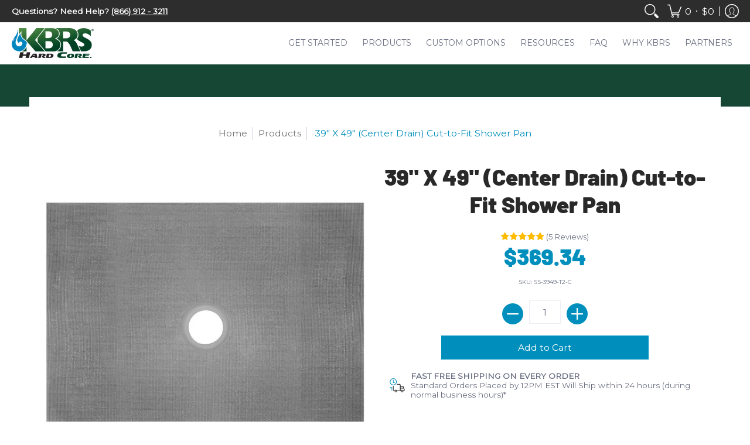

--- FILE ---
content_type: text/javascript
request_url: https://storage.googleapis.com/bsf-bing-scripts/bing-uet-tags/showerbase.js?1596147431&shop=showerbase.myshopify.com
body_size: 835
content:
 (function(w, d, t, r, u) { var f, n, i; w[u] = w[u] || [], f = function() { var o = { ti: '16004872' }; o.q = w[u], w[u] = new UET(o), w[u].push('pageLoad') }, n = d.createElement(t), n.src = r, n.async = 1, n.onload = n.onreadystatechange = function() { var s = this.readyState; s && s !== 'loaded' && s !== 'complete' || (f(), n.onload = n.onreadystatechange = null) }, i = d.getElementsByTagName(t)[0], i.parentNode.insertBefore(n, i) })(window, document, 'script', '//bat.bing.com/bat.js', 'uetq'); window.uetq = window.uetq || []; var bsf_shopify_checkout = Shopify.checkout || []; var bsf_line_items = bsf_shopify_checkout.line_items || []; if (location.href.includes('thank_you') && Shopify.checkout.total_price && bsf_line_items.length > 0) { var total_price = Shopify.checkout.total_price || 0; if(Shopify.checkout.presentment_currency && Shopify.checkout.presentment_currency != ''){ var currency = Shopify.checkout.presentment_currency; } else{ var currency = Shopify.checkout.currency; } window.uetq.push('event', '', { 'revenue_value': total_price, 'currency': currency }); }